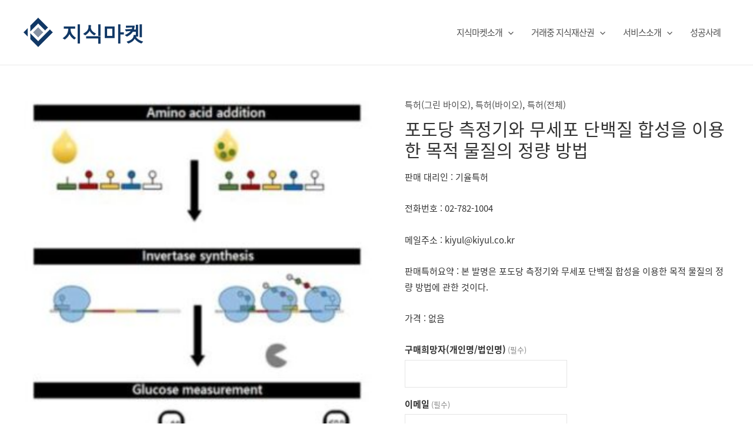

--- FILE ---
content_type: application/javascript
request_url: https://ipkorean.com/wp-content/plugins/product-video-gallery-slider-for-woocommerce/public/js/nickx.front.js?ver=1.4.2.7
body_size: 14763
content:
!function(i){"use strict";"function"==typeof define&&define.amd?define(["jquery"],i):"undefined"!=typeof exports?module.exports=i(require("jquery")):i(jQuery)}(function(i){"use strict";var e=window.nSlick||{};(e=function(){var e=0;return function(t,o){var s,n=this;n.defaults={accessibility:!0,adaptiveHeight:!1,appendArrows:i(t),appendDots:i(t),arrows:!0,asNavFor:null,prevArrow:'<button class="nslick-prev" aria-label="Previous" type="button">Previous</button>',nextArrow:'<button class="nslick-next" aria-label="Next" type="button">Next</button>',autoplay:!1,autoplaySpeed:3e3,centerMode:!1,centerPadding:"50px",cssEase:"ease",customPaging:function(e,t){return i('<button type="button" />').text(t+1)},dots:!1,dotsClass:"nslick-dots",draggable:!0,easing:"linear",edgeFriction:.35,fade:!1,focusOnSelect:!1,focusOnChange:!1,infinite:!0,initialSlide:0,lazyLoad:"ondemand",mobileFirst:!1,pauseOnHover:!0,pauseOnFocus:!0,pauseOnDotsHover:!1,respondTo:"window",responsive:null,rows:1,rtl:!1,slide:"",slidesPerRow:1,slidesToShow:1,slidesToScroll:1,speed:500,swipe:!0,swipeToSlide:!1,touchMove:!0,touchThreshold:5,useCSS:!0,useTransform:!0,variableWidth:!1,vertical:!1,verticalSwiping:!1,waitForAnimate:!0,zIndex:1e3},n.initials={animating:!1,dragging:!1,autoPlayTimer:null,currentDirection:0,currentLeft:null,currentSlide:0,direction:1,$dots:null,listWidth:null,listHeight:null,loadIndex:0,$nextArrow:null,$prevArrow:null,scrolling:!1,slideCount:null,slideWidth:null,$slideTrack:null,$slides:null,sliding:!1,slideOffset:0,swipeLeft:null,swiping:!1,$list:null,touchObject:{},transformsEnabled:!1,unnslicked:!1},i.extend(n,n.initials),n.activeBreakpoint=null,n.animType=null,n.animProp=null,n.breakpoints=[],n.breakpointSettings=[],n.cssTransitions=!1,n.focussed=!1,n.interrupted=!1,n.hidden="hidden",n.paused=!0,n.positionProp=null,n.respondTo=null,n.rowCount=1,n.shouldClick=!0,n.$slider=i(t),n.$slidesCache=null,n.transformType=null,n.transitionType=null,n.visibilityChange="visibilitychange",n.windowWidth=0,n.windowTimer=null,s=i(t).data("nslick")||{},n.options=i.extend({},n.defaults,o,s),n.currentSlide=n.options.initialSlide,n.originalSettings=n.options,void 0!==document.mozHidden?(n.hidden="mozHidden",n.visibilityChange="mozvisibilitychange"):void 0!==document.webkitHidden&&(n.hidden="webkitHidden",n.visibilityChange="webkitvisibilitychange"),n.autoPlay=i.proxy(n.autoPlay,n),n.autoPlayClear=i.proxy(n.autoPlayClear,n),n.autoPlayIterator=i.proxy(n.autoPlayIterator,n),n.changeSlide=i.proxy(n.changeSlide,n),n.clickHandler=i.proxy(n.clickHandler,n),n.selectHandler=i.proxy(n.selectHandler,n),n.setPosition=i.proxy(n.setPosition,n),n.swipeHandler=i.proxy(n.swipeHandler,n),n.dragHandler=i.proxy(n.dragHandler,n),n.keyHandler=i.proxy(n.keyHandler,n),n.instanceUid=e++,n.htmlExpr=/^(?:\s*(<[\w\W]+>)[^>]*)$/,n.registerBreakpoints(),n.init(!0)}}()).prototype.activateADA=function(){this.$slideTrack.find(".nslick-active").attr({"aria-hidden":"false"}).find("a, input, button, select").attr({tabindex:"0"})},e.prototype.addSlide=e.prototype.nslickAdd=function(e,t,o){var s=this;if("boolean"==typeof t)o=t,t=null;else if(t<0||t>=s.slideCount)return!1;s.unload(),"number"==typeof t?0===t&&0===s.$slides.length?i(e).appendTo(s.$slideTrack):o?i(e).insertBefore(s.$slides.eq(t)):i(e).insertAfter(s.$slides.eq(t)):!0===o?i(e).prependTo(s.$slideTrack):i(e).appendTo(s.$slideTrack),s.$slides=s.$slideTrack.children(this.options.slide),s.$slideTrack.children(this.options.slide).detach(),s.$slideTrack.append(s.$slides),s.$slides.each(function(e,t){i(t).attr("data-nslick-index",e)}),s.$slidesCache=s.$slides,s.reinit()},e.prototype.animateHeight=function(){var i=this;if(1===i.options.slidesToShow&&!0===i.options.adaptiveHeight&&!1===i.options.vertical){var e=i.$slides.eq(i.currentSlide).outerHeight(!0);i.$list.animate({height:e},i.options.speed)}},e.prototype.animateSlide=function(e,t){var o={},s=this;s.animateHeight(),!0===s.options.rtl&&!1===s.options.vertical&&(e=-e),!1===s.transformsEnabled?!1===s.options.vertical?s.$slideTrack.animate({left:e},s.options.speed,s.options.easing,t):s.$slideTrack.animate({top:e},s.options.speed,s.options.easing,t):!1===s.cssTransitions?(!0===s.options.rtl&&(s.currentLeft=-s.currentLeft),i({animStart:s.currentLeft}).animate({animStart:e},{duration:s.options.speed,easing:s.options.easing,step:function(i){i=Math.ceil(i),!1===s.options.vertical?(o[s.animType]="translate("+i+"px, 0px)",s.$slideTrack.css(o)):(o[s.animType]="translate(0px,"+i+"px)",s.$slideTrack.css(o))},complete:function(){t&&t.call()}})):(s.applyTransition(),e=Math.ceil(e),!1===s.options.vertical?o[s.animType]="translate3d("+e+"px, 0px, 0px)":o[s.animType]="translate3d(0px,"+e+"px, 0px)",s.$slideTrack.css(o),t&&setTimeout(function(){s.disableTransition(),t.call()},s.options.speed))},e.prototype.getNavTarget=function(){var e=this,t=e.options.asNavFor;return t&&null!==t&&(t=i(t).not(e.$slider)),t},e.prototype.asNavFor=function(e){var t=this.getNavTarget();null!==t&&"object"==typeof t&&t.each(function(){var t=i(this).nslick("getnSlick");t.unnslicked||t.slideHandler(e,!0)})},e.prototype.applyTransition=function(i){var e=this,t={};!1===e.options.fade?t[e.transitionType]=e.transformType+" "+e.options.speed+"ms "+e.options.cssEase:t[e.transitionType]="opacity "+e.options.speed+"ms "+e.options.cssEase,!1===e.options.fade?e.$slideTrack.css(t):e.$slides.eq(i).css(t)},e.prototype.autoPlay=function(){var i=this;i.autoPlayClear(),i.slideCount>i.options.slidesToShow&&(i.autoPlayTimer=setInterval(i.autoPlayIterator,i.options.autoplaySpeed))},e.prototype.autoPlayClear=function(){var i=this;i.autoPlayTimer&&clearInterval(i.autoPlayTimer)},e.prototype.autoPlayIterator=function(){var i=this,e=i.currentSlide+i.options.slidesToScroll;i.paused||i.interrupted||i.focussed||(!1===i.options.infinite&&(1===i.direction&&i.currentSlide+1===i.slideCount-1?i.direction=0:0===i.direction&&(e=i.currentSlide-i.options.slidesToScroll,i.currentSlide-1==0&&(i.direction=1))),i.slideHandler(e))},e.prototype.buildArrows=function(){var e=this;!0===e.options.arrows&&(e.$prevArrow=i(e.options.prevArrow).addClass("nslick-arrow"),e.$nextArrow=i(e.options.nextArrow).addClass("nslick-arrow"),e.slideCount>e.options.slidesToShow?(e.$prevArrow.removeClass("nslick-hidden").removeAttr("aria-hidden tabindex"),e.$nextArrow.removeClass("nslick-hidden").removeAttr("aria-hidden tabindex"),e.htmlExpr.test(e.options.prevArrow)&&e.$prevArrow.prependTo(e.options.appendArrows),e.htmlExpr.test(e.options.nextArrow)&&e.$nextArrow.appendTo(e.options.appendArrows),!0!==e.options.infinite&&e.$prevArrow.addClass("nslick-disabled").attr("aria-disabled","true")):e.$prevArrow.add(e.$nextArrow).addClass("nslick-hidden").attr({"aria-disabled":"true",tabindex:"-1"}))},e.prototype.buildDots=function(){var e,t,o=this;if(!0===o.options.dots){for(o.$slider.addClass("nslick-dotted"),t=i("<ul />").addClass(o.options.dotsClass),e=0;e<=o.getDotCount();e+=1)t.append(i("<li />").append(o.options.customPaging.call(this,o,e)));o.$dots=t.appendTo(o.options.appendDots),o.$dots.find("li").first().addClass("nslick-active")}},e.prototype.buildOut=function(){var e=this;e.$slides=e.$slider.children(e.options.slide+":not(.nslick-cloned)").addClass("nslick-slide"),e.slideCount=e.$slides.length,e.$slides.each(function(e,t){i(t).attr("data-nslick-index",e).data("originalStyling",i(t).attr("style")||"")}),e.$slider.addClass("nslick-slider"),e.$slideTrack=0===e.slideCount?i('<div class="nslick-track"/>').appendTo(e.$slider):e.$slides.wrapAll('<div class="nslick-track"/>').parent(),e.$list=e.$slideTrack.wrap('<div class="nslick-list"/>').parent(),e.$slideTrack.css("opacity",0),!0!==e.options.centerMode&&!0!==e.options.swipeToSlide||(e.options.slidesToScroll=1),i("img[data-lazy]",e.$slider).not("[src]").addClass("nslick-loading"),e.setupInfinite(),e.buildArrows(),e.buildDots(),e.updateDots(),e.setSlideClasses("number"==typeof e.currentSlide?e.currentSlide:0),!0===e.options.draggable&&e.$list.addClass("draggable")},e.prototype.buildRows=function(){var i,e,t,o,s,n,r,l=this;if(o=document.createDocumentFragment(),n=l.$slider.children(),l.options.rows>1){for(r=l.options.slidesPerRow*l.options.rows,s=Math.ceil(n.length/r),i=0;i<s;i++){var d=document.createElement("div");for(e=0;e<l.options.rows;e++){var a=document.createElement("div");for(t=0;t<l.options.slidesPerRow;t++){var c=i*r+(e*l.options.slidesPerRow+t);n.get(c)&&a.appendChild(n.get(c))}d.appendChild(a)}o.appendChild(d)}l.$slider.empty().append(o),l.$slider.children().children().children().css({width:100/l.options.slidesPerRow+"%",display:"inline-block"})}},e.prototype.checkResponsive=function(e,t){var o,s,n,r=this,l=!1,d=r.$slider.width(),a=window.innerWidth||i(window).width();if("window"===r.respondTo?n=a:"slider"===r.respondTo?n=d:"min"===r.respondTo&&(n=Math.min(a,d)),r.options.responsive&&r.options.responsive.length&&null!==r.options.responsive){s=null;for(o in r.breakpoints)r.breakpoints.hasOwnProperty(o)&&(!1===r.originalSettings.mobileFirst?n<r.breakpoints[o]&&(s=r.breakpoints[o]):n>r.breakpoints[o]&&(s=r.breakpoints[o]));null!==s?null!==r.activeBreakpoint?(s!==r.activeBreakpoint||t)&&(r.activeBreakpoint=s,"unnslick"===r.breakpointSettings[s]?r.unnslick(s):(r.options=i.extend({},r.originalSettings,r.breakpointSettings[s]),!0===e&&(r.currentSlide=r.options.initialSlide),r.refresh(e)),l=s):(r.activeBreakpoint=s,"unnslick"===r.breakpointSettings[s]?r.unnslick(s):(r.options=i.extend({},r.originalSettings,r.breakpointSettings[s]),!0===e&&(r.currentSlide=r.options.initialSlide),r.refresh(e)),l=s):null!==r.activeBreakpoint&&(r.activeBreakpoint=null,r.options=r.originalSettings,!0===e&&(r.currentSlide=r.options.initialSlide),r.refresh(e),l=s),e||!1===l||r.$slider.trigger("breakpoint",[r,l])}},e.prototype.changeSlide=function(e,t){var o,s,n,r=this,l=i(e.currentTarget);switch(l.is("a")&&e.preventDefault(),l.is("li")||(l=l.closest("li")),n=r.slideCount%r.options.slidesToScroll!=0,o=n?0:(r.slideCount-r.currentSlide)%r.options.slidesToScroll,e.data.message){case"previous":s=0===o?r.options.slidesToScroll:r.options.slidesToShow-o,r.slideCount>r.options.slidesToShow&&r.slideHandler(r.currentSlide-s,!1,t);break;case"next":s=0===o?r.options.slidesToScroll:o,r.slideCount>r.options.slidesToShow&&r.slideHandler(r.currentSlide+s,!1,t);break;case"index":var d=0===e.data.index?0:e.data.index||l.index()*r.options.slidesToScroll;r.slideHandler(r.checkNavigable(d),!1,t),l.children().trigger("focus");break;default:return}},e.prototype.checkNavigable=function(i){var e,t;if(e=this.getNavigableIndexes(),t=0,i>e[e.length-1])i=e[e.length-1];else for(var o in e){if(i<e[o]){i=t;break}t=e[o]}return i},e.prototype.cleanUpEvents=function(){var e=this;e.options.dots&&null!==e.$dots&&(i("li",e.$dots).off("click.nslick",e.changeSlide).off("mouseenter.nslick",i.proxy(e.interrupt,e,!0)).off("mouseleave.nslick",i.proxy(e.interrupt,e,!1)),!0===e.options.accessibility&&e.$dots.off("keydown.nslick",e.keyHandler)),e.$slider.off("focus.nslick blur.nslick"),!0===e.options.arrows&&e.slideCount>e.options.slidesToShow&&(e.$prevArrow&&e.$prevArrow.off("click.nslick",e.changeSlide),e.$nextArrow&&e.$nextArrow.off("click.nslick",e.changeSlide),!0===e.options.accessibility&&(e.$prevArrow&&e.$prevArrow.off("keydown.nslick",e.keyHandler),e.$nextArrow&&e.$nextArrow.off("keydown.nslick",e.keyHandler))),e.$list.off("touchstart.nslick mousedown.nslick",e.swipeHandler),e.$list.off("touchmove.nslick mousemove.nslick",e.swipeHandler),e.$list.off("touchend.nslick mouseup.nslick",e.swipeHandler),e.$list.off("touchcancel.nslick mouseleave.nslick",e.swipeHandler),e.$list.off("click.nslick",e.clickHandler),i(document).off(e.visibilityChange,e.visibility),e.cleanUpSlideEvents(),!0===e.options.accessibility&&e.$list.off("keydown.nslick",e.keyHandler),!0===e.options.focusOnSelect&&i(e.$slideTrack).children().off("click.nslick",e.selectHandler),i(window).off("orientationchange.nslick.nslick-"+e.instanceUid,e.orientationChange),i(window).off("resize.nslick.nslick-"+e.instanceUid,e.resize),i("[draggable!=true]",e.$slideTrack).off("dragstart",e.preventDefault),i(window).off("load.nslick.nslick-"+e.instanceUid,e.setPosition)},e.prototype.cleanUpSlideEvents=function(){var e=this;e.$list.off("mouseenter.nslick",i.proxy(e.interrupt,e,!0)),e.$list.off("mouseleave.nslick",i.proxy(e.interrupt,e,!1))},e.prototype.cleanUpRows=function(){var i,e=this;e.options.rows>1&&((i=e.$slides.children().children()).removeAttr("style"),e.$slider.empty().append(i))},e.prototype.clickHandler=function(i){!1===this.shouldClick&&(i.stopImmediatePropagation(),i.stopPropagation(),i.preventDefault())},e.prototype.destroy=function(e){var t=this;t.autoPlayClear(),t.touchObject={},t.cleanUpEvents(),i(".nslick-cloned",t.$slider).detach(),t.$dots&&t.$dots.remove(),t.$prevArrow&&t.$prevArrow.length&&(t.$prevArrow.removeClass("nslick-disabled nslick-arrow nslick-hidden").removeAttr("aria-hidden aria-disabled tabindex").css("display",""),t.htmlExpr.test(t.options.prevArrow)&&t.$prevArrow.remove()),t.$nextArrow&&t.$nextArrow.length&&(t.$nextArrow.removeClass("nslick-disabled nslick-arrow nslick-hidden").removeAttr("aria-hidden aria-disabled tabindex").css("display",""),t.htmlExpr.test(t.options.nextArrow)&&t.$nextArrow.remove()),t.$slides&&(t.$slides.removeClass("nslick-slide nslick-active nslick-center nslick-visible nslick-current").removeAttr("aria-hidden").removeAttr("data-nslick-index").each(function(){i(this).attr("style",i(this).data("originalStyling"))}),t.$slideTrack.children(this.options.slide).detach(),t.$slideTrack.detach(),t.$list.detach(),t.$slider.append(t.$slides)),t.cleanUpRows(),t.$slider.removeClass("nslick-slider"),t.$slider.removeClass("nslick-initialized"),t.$slider.removeClass("nslick-dotted"),t.unnslicked=!0,e||t.$slider.trigger("destroy",[t])},e.prototype.disableTransition=function(i){var e=this,t={};t[e.transitionType]="",!1===e.options.fade?e.$slideTrack.css(t):e.$slides.eq(i).css(t)},e.prototype.fadeSlide=function(i,e){var t=this;!1===t.cssTransitions?(t.$slides.eq(i).css({zIndex:t.options.zIndex}),t.$slides.eq(i).animate({opacity:1},t.options.speed,t.options.easing,e)):(t.applyTransition(i),t.$slides.eq(i).css({opacity:1,zIndex:t.options.zIndex}),e&&setTimeout(function(){t.disableTransition(i),e.call()},t.options.speed))},e.prototype.fadeSlideOut=function(i){var e=this;!1===e.cssTransitions?e.$slides.eq(i).animate({opacity:0,zIndex:e.options.zIndex-2},e.options.speed,e.options.easing):(e.applyTransition(i),e.$slides.eq(i).css({opacity:0,zIndex:e.options.zIndex-2}))},e.prototype.filterSlides=e.prototype.nslickFilter=function(i){var e=this;null!==i&&(e.$slidesCache=e.$slides,e.unload(),e.$slideTrack.children(this.options.slide).detach(),e.$slidesCache.filter(i).appendTo(e.$slideTrack),e.reinit())},e.prototype.focusHandler=function(){var e=this;e.$slider.off("focus.nslick blur.nslick").on("focus.nslick blur.nslick","*",function(t){t.stopImmediatePropagation();var o=i(this);setTimeout(function(){e.options.pauseOnFocus&&(e.focussed=o.is(":focus"),e.autoPlay())},0)})},e.prototype.getCurrent=e.prototype.nslickCurrentSlide=function(){return this.currentSlide},e.prototype.getDotCount=function(){var i=this,e=0,t=0,o=0;if(!0===i.options.infinite)if(i.slideCount<=i.options.slidesToShow)++o;else for(;e<i.slideCount;)++o,e=t+i.options.slidesToScroll,t+=i.options.slidesToScroll<=i.options.slidesToShow?i.options.slidesToScroll:i.options.slidesToShow;else if(!0===i.options.centerMode)o=i.slideCount;else if(i.options.asNavFor)for(;e<i.slideCount;)++o,e=t+i.options.slidesToScroll,t+=i.options.slidesToScroll<=i.options.slidesToShow?i.options.slidesToScroll:i.options.slidesToShow;else o=1+Math.ceil((i.slideCount-i.options.slidesToShow)/i.options.slidesToScroll);return o-1},e.prototype.getLeft=function(i){var e,t,o,s,n=this,r=0;return n.slideOffset=0,t=n.$slides.first().outerHeight(!0),!0===n.options.infinite?(n.slideCount>n.options.slidesToShow&&(n.slideOffset=n.slideWidth*n.options.slidesToShow*-1,s=-1,!0===n.options.vertical&&!0===n.options.centerMode&&(2===n.options.slidesToShow?s=-1.5:1===n.options.slidesToShow&&(s=-2)),r=t*n.options.slidesToShow*s),n.slideCount%n.options.slidesToScroll!=0&&i+n.options.slidesToScroll>n.slideCount&&n.slideCount>n.options.slidesToShow&&(i>n.slideCount?(n.slideOffset=(n.options.slidesToShow-(i-n.slideCount))*n.slideWidth*-1,r=(n.options.slidesToShow-(i-n.slideCount))*t*-1):(n.slideOffset=n.slideCount%n.options.slidesToScroll*n.slideWidth*-1,r=n.slideCount%n.options.slidesToScroll*t*-1))):i+n.options.slidesToShow>n.slideCount&&(n.slideOffset=(i+n.options.slidesToShow-n.slideCount)*n.slideWidth,r=(i+n.options.slidesToShow-n.slideCount)*t),n.slideCount<=n.options.slidesToShow&&(n.slideOffset=0,r=0),!0===n.options.centerMode&&n.slideCount<=n.options.slidesToShow?n.slideOffset=n.slideWidth*Math.floor(n.options.slidesToShow)/2-n.slideWidth*n.slideCount/2:!0===n.options.centerMode&&!0===n.options.infinite?n.slideOffset+=n.slideWidth*Math.floor(n.options.slidesToShow/2)-n.slideWidth:!0===n.options.centerMode&&(n.slideOffset=0,n.slideOffset+=n.slideWidth*Math.floor(n.options.slidesToShow/2)),e=!1===n.options.vertical?i*n.slideWidth*-1+n.slideOffset:i*t*-1+r,!0===n.options.variableWidth&&(o=n.slideCount<=n.options.slidesToShow||!1===n.options.infinite?n.$slideTrack.children(".nslick-slide").eq(i):n.$slideTrack.children(".nslick-slide").eq(i+n.options.slidesToShow),e=!0===n.options.rtl?o[0]?-1*(n.$slideTrack.width()-o[0].offsetLeft-o.width()):0:o[0]?-1*o[0].offsetLeft:0,!0===n.options.centerMode&&(o=n.slideCount<=n.options.slidesToShow||!1===n.options.infinite?n.$slideTrack.children(".nslick-slide").eq(i):n.$slideTrack.children(".nslick-slide").eq(i+n.options.slidesToShow+1),e=!0===n.options.rtl?o[0]?-1*(n.$slideTrack.width()-o[0].offsetLeft-o.width()):0:o[0]?-1*o[0].offsetLeft:0,e+=(n.$list.width()-o.outerWidth())/2)),e},e.prototype.getOption=e.prototype.nslickGetOption=function(i){return this.options[i]},e.prototype.getNavigableIndexes=function(){var i,e=this,t=0,o=0,s=[];for(!1===e.options.infinite?i=e.slideCount:(t=-1*e.options.slidesToScroll,o=-1*e.options.slidesToScroll,i=2*e.slideCount);t<i;)s.push(t),t=o+e.options.slidesToScroll,o+=e.options.slidesToScroll<=e.options.slidesToShow?e.options.slidesToScroll:e.options.slidesToShow;return s},e.prototype.getnSlick=function(){return this},e.prototype.getSlideCount=function(){var e,t,o=this;return t=!0===o.options.centerMode?o.slideWidth*Math.floor(o.options.slidesToShow/2):0,!0===o.options.swipeToSlide?(o.$slideTrack.find(".nslick-slide").each(function(s,n){if(n.offsetLeft-t+i(n).outerWidth()/2>-1*o.swipeLeft)return e=n,!1}),Math.abs(i(e).attr("data-nslick-index")-o.currentSlide)||1):o.options.slidesToScroll},e.prototype.goTo=e.prototype.nslickGoTo=function(i,e){this.changeSlide({data:{message:"index",index:parseInt(i)}},e)},e.prototype.init=function(e){var t=this;i(t.$slider).hasClass("nslick-initialized")||(i(t.$slider).addClass("nslick-initialized"),t.buildRows(),t.buildOut(),t.setProps(),t.startLoad(),t.loadSlider(),t.initializeEvents(),t.updateArrows(),t.updateDots(),t.checkResponsive(!0),t.focusHandler()),e&&t.$slider.trigger("init",[t]),!0===t.options.accessibility&&t.initADA(),t.options.autoplay&&(t.paused=!1,t.autoPlay())},e.prototype.initADA=function(){var e=this,t=Math.ceil(e.slideCount/e.options.slidesToShow),o=e.getNavigableIndexes().filter(function(i){return i>=0&&i<e.slideCount});e.$slides.add(e.$slideTrack.find(".nslick-cloned")).attr({"aria-hidden":"true",tabindex:"-1"}).find("a, input, button, select").attr({tabindex:"-1"}),null!==e.$dots&&(e.$slides.not(e.$slideTrack.find(".nslick-cloned")).each(function(t){var s=o.indexOf(t);i(this).attr({role:"tabpanel",id:"nslick-slide"+e.instanceUid+t,tabindex:-1}),-1!==s&&i(this).attr({"aria-describedby":"nslick-slide-control"+e.instanceUid+s})}),e.$dots.attr("role","tablist").find("li").each(function(s){var n=o[s];i(this).attr({role:"presentation"}),i(this).find("button").first().attr({role:"tab",id:"nslick-slide-control"+e.instanceUid+s,"aria-controls":"nslick-slide"+e.instanceUid+n,"aria-label":s+1+" of "+t,"aria-selected":null,tabindex:"-1"})}).eq(e.currentSlide).find("button").attr({"aria-selected":"true",tabindex:"0"}).end());for(var s=e.currentSlide,n=s+e.options.slidesToShow;s<n;s++)e.$slides.eq(s).attr("tabindex",0);e.activateADA()},e.prototype.initArrowEvents=function(){var i=this;!0===i.options.arrows&&i.slideCount>i.options.slidesToShow&&(i.$prevArrow.off("click.nslick").on("click.nslick",{message:"previous"},i.changeSlide),i.$nextArrow.off("click.nslick").on("click.nslick",{message:"next"},i.changeSlide),!0===i.options.accessibility&&(i.$prevArrow.on("keydown.nslick",i.keyHandler),i.$nextArrow.on("keydown.nslick",i.keyHandler)))},e.prototype.initDotEvents=function(){var e=this;!0===e.options.dots&&(i("li",e.$dots).on("click.nslick",{message:"index"},e.changeSlide),!0===e.options.accessibility&&e.$dots.on("keydown.nslick",e.keyHandler)),!0===e.options.dots&&!0===e.options.pauseOnDotsHover&&i("li",e.$dots).on("mouseenter.nslick",i.proxy(e.interrupt,e,!0)).on("mouseleave.nslick",i.proxy(e.interrupt,e,!1))},e.prototype.initSlideEvents=function(){var e=this;e.options.pauseOnHover&&(e.$list.on("mouseenter.nslick",i.proxy(e.interrupt,e,!0)),e.$list.on("mouseleave.nslick",i.proxy(e.interrupt,e,!1)))},e.prototype.initializeEvents=function(){var e=this;e.initArrowEvents(),e.initDotEvents(),e.initSlideEvents(),e.$list.on("touchstart.nslick mousedown.nslick",{action:"start"},e.swipeHandler),e.$list.on("touchmove.nslick mousemove.nslick",{action:"move"},e.swipeHandler),e.$list.on("touchend.nslick mouseup.nslick",{action:"end"},e.swipeHandler),e.$list.on("touchcancel.nslick mouseleave.nslick",{action:"end"},e.swipeHandler),e.$list.on("click.nslick",e.clickHandler),i(document).on(e.visibilityChange,i.proxy(e.visibility,e)),!0===e.options.accessibility&&e.$list.on("keydown.nslick",e.keyHandler),!0===e.options.focusOnSelect&&i(e.$slideTrack).children().on("click.nslick",e.selectHandler),i(window).on("orientationchange.nslick.nslick-"+e.instanceUid,i.proxy(e.orientationChange,e)),i(window).on("resize.nslick.nslick-"+e.instanceUid,i.proxy(e.resize,e)),i("[draggable!=true]",e.$slideTrack).on("dragstart",e.preventDefault),i(window).on("load.nslick.nslick-"+e.instanceUid,e.setPosition),i(e.setPosition)},e.prototype.initUI=function(){var i=this;!0===i.options.arrows&&i.slideCount>i.options.slidesToShow&&(i.$prevArrow.show(),i.$nextArrow.show()),!0===i.options.dots&&i.slideCount>i.options.slidesToShow&&i.$dots.show()},e.prototype.keyHandler=function(i){var e=this;i.target.tagName.match("TEXTAREA|INPUT|SELECT")||(37===i.keyCode&&!0===e.options.accessibility?e.changeSlide({data:{message:!0===e.options.rtl?"next":"previous"}}):39===i.keyCode&&!0===e.options.accessibility&&e.changeSlide({data:{message:!0===e.options.rtl?"previous":"next"}}))},e.prototype.lazyLoad=function(){function e(e){i("img[data-lazy]",e).each(function(){var e=i(this),t=i(this).attr("data-lazy"),o=i(this).attr("data-srcset"),s=i(this).attr("data-sizes")||n.$slider.attr("data-sizes"),r=document.createElement("img");r.onload=function(){e.animate({opacity:0},100,function(){o&&(e.attr("srcset",o),s&&e.attr("sizes",s)),e.attr("src",t).animate({opacity:1},200,function(){e.removeAttr("data-lazy data-srcset data-sizes").removeClass("nslick-loading")}),n.$slider.trigger("lazyLoaded",[n,e,t])})},r.onerror=function(){e.removeAttr("data-lazy").removeClass("nslick-loading").addClass("nslick-lazyload-error"),n.$slider.trigger("lazyLoadError",[n,e,t])},r.src=t})}var t,o,s,n=this;if(!0===n.options.centerMode?!0===n.options.infinite?s=(o=n.currentSlide+(n.options.slidesToShow/2+1))+n.options.slidesToShow+2:(o=Math.max(0,n.currentSlide-(n.options.slidesToShow/2+1)),s=n.options.slidesToShow/2+1+2+n.currentSlide):(o=n.options.infinite?n.options.slidesToShow+n.currentSlide:n.currentSlide,s=Math.ceil(o+n.options.slidesToShow),!0===n.options.fade&&(o>0&&o--,s<=n.slideCount&&s++)),t=n.$slider.find(".nslick-slide").slice(o,s),"anticipated"===n.options.lazyLoad)for(var r=o-1,l=s,d=n.$slider.find(".nslick-slide"),a=0;a<n.options.slidesToScroll;a++)r<0&&(r=n.slideCount-1),t=(t=t.add(d.eq(r))).add(d.eq(l)),r--,l++;e(t),n.slideCount<=n.options.slidesToShow?e(n.$slider.find(".nslick-slide")):n.currentSlide>=n.slideCount-n.options.slidesToShow?e(n.$slider.find(".nslick-cloned").slice(0,n.options.slidesToShow)):0===n.currentSlide&&e(n.$slider.find(".nslick-cloned").slice(-1*n.options.slidesToShow))},e.prototype.loadSlider=function(){var i=this;i.setPosition(),i.$slideTrack.css({opacity:1}),i.$slider.removeClass("nslick-loading"),i.initUI(),"progressive"===i.options.lazyLoad&&i.progressiveLazyLoad()},e.prototype.next=e.prototype.nslickNext=function(){this.changeSlide({data:{message:"next"}})},e.prototype.orientationChange=function(){var i=this;i.checkResponsive(),i.setPosition()},e.prototype.pause=e.prototype.nslickPause=function(){var i=this;i.autoPlayClear(),i.paused=!0},e.prototype.play=e.prototype.nslickPlay=function(){var i=this;i.autoPlay(),i.options.autoplay=!0,i.paused=!1,i.focussed=!1,i.interrupted=!1},e.prototype.postSlide=function(e){var t=this;t.unnslicked||(t.$slider.trigger("afterChange",[t,e]),t.animating=!1,t.slideCount>t.options.slidesToShow&&t.setPosition(),t.swipeLeft=null,t.options.autoplay&&t.autoPlay(),!0===t.options.accessibility&&(t.initADA(),t.options.focusOnChange&&i(t.$slides.get(t.currentSlide)).attr("tabindex",0).focus()))},e.prototype.prev=e.prototype.nslickPrev=function(){this.changeSlide({data:{message:"previous"}})},e.prototype.preventDefault=function(i){i.preventDefault()},e.prototype.progressiveLazyLoad=function(e){e=e||1;var t,o,s,n,r,l=this,d=i("img[data-lazy]",l.$slider);d.length?(t=d.first(),o=t.attr("data-lazy"),s=t.attr("data-srcset"),n=t.attr("data-sizes")||l.$slider.attr("data-sizes"),(r=document.createElement("img")).onload=function(){s&&(t.attr("srcset",s),n&&t.attr("sizes",n)),t.attr("src",o).removeAttr("data-lazy data-srcset data-sizes").removeClass("nslick-loading"),!0===l.options.adaptiveHeight&&l.setPosition(),l.$slider.trigger("lazyLoaded",[l,t,o]),l.progressiveLazyLoad()},r.onerror=function(){e<3?setTimeout(function(){l.progressiveLazyLoad(e+1)},500):(t.removeAttr("data-lazy").removeClass("nslick-loading").addClass("nslick-lazyload-error"),l.$slider.trigger("lazyLoadError",[l,t,o]),l.progressiveLazyLoad())},r.src=o):l.$slider.trigger("allImagesLoaded",[l])},e.prototype.refresh=function(e){var t,o,s=this;o=s.slideCount-s.options.slidesToShow,!s.options.infinite&&s.currentSlide>o&&(s.currentSlide=o),s.slideCount<=s.options.slidesToShow&&(s.currentSlide=0),t=s.currentSlide,s.destroy(!0),i.extend(s,s.initials,{currentSlide:t}),s.init(),e||s.changeSlide({data:{message:"index",index:t}},!1)},e.prototype.registerBreakpoints=function(){var e,t,o,s=this,n=s.options.responsive||null;if("array"===i.type(n)&&n.length){s.respondTo=s.options.respondTo||"window";for(e in n)if(o=s.breakpoints.length-1,n.hasOwnProperty(e)){for(t=n[e].breakpoint;o>=0;)s.breakpoints[o]&&s.breakpoints[o]===t&&s.breakpoints.splice(o,1),o--;s.breakpoints.push(t),s.breakpointSettings[t]=n[e].settings}s.breakpoints.sort(function(i,e){return s.options.mobileFirst?i-e:e-i})}},e.prototype.reinit=function(){var e=this;e.$slides=e.$slideTrack.children(e.options.slide).addClass("nslick-slide"),e.slideCount=e.$slides.length,e.currentSlide>=e.slideCount&&0!==e.currentSlide&&(e.currentSlide=e.currentSlide-e.options.slidesToScroll),e.slideCount<=e.options.slidesToShow&&(e.currentSlide=0),e.registerBreakpoints(),e.setProps(),e.setupInfinite(),e.buildArrows(),e.updateArrows(),e.initArrowEvents(),e.buildDots(),e.updateDots(),e.initDotEvents(),e.cleanUpSlideEvents(),e.initSlideEvents(),e.checkResponsive(!1,!0),!0===e.options.focusOnSelect&&i(e.$slideTrack).children().on("click.nslick",e.selectHandler),e.setSlideClasses("number"==typeof e.currentSlide?e.currentSlide:0),e.setPosition(),e.focusHandler(),e.paused=!e.options.autoplay,e.autoPlay(),e.$slider.trigger("reInit",[e])},e.prototype.resize=function(){var e=this;i(window).width()!==e.windowWidth&&(clearTimeout(e.windowDelay),e.windowDelay=window.setTimeout(function(){e.windowWidth=i(window).width(),e.checkResponsive(),e.unnslicked||e.setPosition()},50))},e.prototype.removeSlide=e.prototype.nslickRemove=function(i,e,t){var o=this;if(i="boolean"==typeof i?!0===(e=i)?0:o.slideCount-1:!0===e?--i:i,o.slideCount<1||i<0||i>o.slideCount-1)return!1;o.unload(),!0===t?o.$slideTrack.children().remove():o.$slideTrack.children(this.options.slide).eq(i).remove(),o.$slides=o.$slideTrack.children(this.options.slide),o.$slideTrack.children(this.options.slide).detach(),o.$slideTrack.append(o.$slides),o.$slidesCache=o.$slides,o.reinit()},e.prototype.setCSS=function(i){var e,t,o=this,s={};!0===o.options.rtl&&(i=-i),e="left"==o.positionProp?Math.ceil(i)+"px":"0px",t="top"==o.positionProp?Math.ceil(i)+"px":"0px",s[o.positionProp]=i,!1===o.transformsEnabled?o.$slideTrack.css(s):(s={},!1===o.cssTransitions?(s[o.animType]="translate("+e+", "+t+")",o.$slideTrack.css(s)):(s[o.animType]="translate3d("+e+", "+t+", 0px)",o.$slideTrack.css(s)))},e.prototype.setDimensions=function(){var i=this;!1===i.options.vertical?!0===i.options.centerMode&&i.$list.css({padding:"0px "+i.options.centerPadding}):(i.$list.height(i.$slides.first().outerHeight(!0)*i.options.slidesToShow),!0===i.options.centerMode&&i.$list.css({padding:i.options.centerPadding+" 0px"})),i.listWidth=i.$list.width(),i.listHeight=i.$list.height(),!1===i.options.vertical&&!1===i.options.variableWidth?(i.slideWidth=Math.ceil(i.listWidth/i.options.slidesToShow),i.$slideTrack.width(Math.ceil(i.slideWidth*i.$slideTrack.children(".nslick-slide").length))):!0===i.options.variableWidth?i.$slideTrack.width(5e3*i.slideCount):(i.slideWidth=Math.ceil(i.listWidth),i.$slideTrack.height(Math.ceil(i.$slides.first().outerHeight(!0)*i.$slideTrack.children(".nslick-slide").length)));var e=i.$slides.first().outerWidth(!0)-i.$slides.first().width();!1===i.options.variableWidth&&i.$slideTrack.children(".nslick-slide").width(i.slideWidth-e)},e.prototype.setFade=function(){var e,t=this;t.$slides.each(function(o,s){e=t.slideWidth*o*-1,!0===t.options.rtl?i(s).css({position:"relative",right:e,top:0,zIndex:t.options.zIndex-2,opacity:0}):i(s).css({position:"relative",left:e,top:0,zIndex:t.options.zIndex-2,opacity:0})}),t.$slides.eq(t.currentSlide).css({zIndex:t.options.zIndex-1,opacity:1})},e.prototype.setHeight=function(){var i=this;if(1===i.options.slidesToShow&&!0===i.options.adaptiveHeight&&!1===i.options.vertical){var e=i.$slides.eq(i.currentSlide).outerHeight(!0);i.$list.css("height",e)}},e.prototype.setOption=e.prototype.nslickSetOption=function(){var e,t,o,s,n,r=this,l=!1;if("object"===i.type(arguments[0])?(o=arguments[0],l=arguments[1],n="multiple"):"string"===i.type(arguments[0])&&(o=arguments[0],s=arguments[1],l=arguments[2],"responsive"===arguments[0]&&"array"===i.type(arguments[1])?n="responsive":void 0!==arguments[1]&&(n="single")),"single"===n)r.options[o]=s;else if("multiple"===n)i.each(o,function(i,e){r.options[i]=e});else if("responsive"===n)for(t in s)if("array"!==i.type(r.options.responsive))r.options.responsive=[s[t]];else{for(e=r.options.responsive.length-1;e>=0;)r.options.responsive[e].breakpoint===s[t].breakpoint&&r.options.responsive.splice(e,1),e--;r.options.responsive.push(s[t])}l&&(r.unload(),r.reinit())},e.prototype.setPosition=function(){var i=this;i.setDimensions(),i.setHeight(),!1===i.options.fade?i.setCSS(i.getLeft(i.currentSlide)):i.setFade(),i.$slider.trigger("setPosition",[i])},e.prototype.setProps=function(){var i=this,e=document.body.style;i.positionProp=!0===i.options.vertical?"top":"left","top"===i.positionProp?i.$slider.addClass("nslick-vertical"):i.$slider.removeClass("nslick-vertical"),void 0===e.WebkitTransition&&void 0===e.MozTransition&&void 0===e.msTransition||!0===i.options.useCSS&&(i.cssTransitions=!0),i.options.fade&&("number"==typeof i.options.zIndex?i.options.zIndex<3&&(i.options.zIndex=3):i.options.zIndex=i.defaults.zIndex),void 0!==e.OTransform&&(i.animType="OTransform",i.transformType="-o-transform",i.transitionType="OTransition",void 0===e.perspectiveProperty&&void 0===e.webkitPerspective&&(i.animType=!1)),void 0!==e.MozTransform&&(i.animType="MozTransform",i.transformType="-moz-transform",i.transitionType="MozTransition",void 0===e.perspectiveProperty&&void 0===e.MozPerspective&&(i.animType=!1)),void 0!==e.webkitTransform&&(i.animType="webkitTransform",i.transformType="-webkit-transform",i.transitionType="webkitTransition",void 0===e.perspectiveProperty&&void 0===e.webkitPerspective&&(i.animType=!1)),void 0!==e.msTransform&&(i.animType="msTransform",i.transformType="-ms-transform",i.transitionType="msTransition",void 0===e.msTransform&&(i.animType=!1)),void 0!==e.transform&&!1!==i.animType&&(i.animType="transform",i.transformType="transform",i.transitionType="transition"),i.transformsEnabled=i.options.useTransform&&null!==i.animType&&!1!==i.animType},e.prototype.setSlideClasses=function(i){var e,t,o,s,n=this;if(t=n.$slider.find(".nslick-slide").removeClass("nslick-active nslick-center nslick-current").attr("aria-hidden","true"),n.$slides.eq(i).addClass("nslick-current"),!0===n.options.centerMode){var r=n.options.slidesToShow%2==0?1:0;e=Math.floor(n.options.slidesToShow/2),!0===n.options.infinite&&(i>=e&&i<=n.slideCount-1-e?n.$slides.slice(i-e+r,i+e+1).addClass("nslick-active").attr("aria-hidden","false"):(o=n.options.slidesToShow+i,t.slice(o-e+1+r,o+e+2).addClass("nslick-active").attr("aria-hidden","false")),0===i?t.eq(t.length-1-n.options.slidesToShow).addClass("nslick-center"):i===n.slideCount-1&&t.eq(n.options.slidesToShow).addClass("nslick-center")),n.$slides.eq(i).addClass("nslick-center")}else i>=0&&i<=n.slideCount-n.options.slidesToShow?n.$slides.slice(i,i+n.options.slidesToShow).addClass("nslick-active").attr("aria-hidden","false"):t.length<=n.options.slidesToShow?t.addClass("nslick-active").attr("aria-hidden","false"):(s=n.slideCount%n.options.slidesToShow,o=!0===n.options.infinite?n.options.slidesToShow+i:i,n.options.slidesToShow==n.options.slidesToScroll&&n.slideCount-i<n.options.slidesToShow?t.slice(o-(n.options.slidesToShow-s),o+s).addClass("nslick-active").attr("aria-hidden","false"):t.slice(o,o+n.options.slidesToShow).addClass("nslick-active").attr("aria-hidden","false"));"ondemand"!==n.options.lazyLoad&&"anticipated"!==n.options.lazyLoad||n.lazyLoad()},e.prototype.setupInfinite=function(){var e,t,o,s=this;if(!0===s.options.fade&&(s.options.centerMode=!1),!0===s.options.infinite&&!1===s.options.fade&&(t=null,s.slideCount>s.options.slidesToShow)){for(o=!0===s.options.centerMode?s.options.slidesToShow+1:s.options.slidesToShow,e=s.slideCount;e>s.slideCount-o;e-=1)t=e-1,i(s.$slides[t]).clone(!0).attr("id","").attr("data-nslick-index",t-s.slideCount).prependTo(s.$slideTrack).addClass("nslick-cloned");for(e=0;e<o+s.slideCount;e+=1)t=e,i(s.$slides[t]).clone(!0).attr("id","").attr("data-nslick-index",t+s.slideCount).appendTo(s.$slideTrack).addClass("nslick-cloned");s.$slideTrack.find(".nslick-cloned").find("[id]").each(function(){i(this).attr("id","")})}},e.prototype.interrupt=function(i){var e=this;i||e.autoPlay(),e.interrupted=i},e.prototype.selectHandler=function(e){var t=this,o=i(e.target).is(".nslick-slide")?i(e.target):i(e.target).parents(".nslick-slide"),s=parseInt(o.attr("data-nslick-index"));s||(s=0),t.slideCount<=t.options.slidesToShow?t.slideHandler(s,!1,!0):t.slideHandler(s)},e.prototype.slideHandler=function(i,e,t){var o,s,n,r,l,d=null,a=this;if(e=e||!1,!(!0===a.animating&&!0===a.options.waitForAnimate||!0===a.options.fade&&a.currentSlide===i))if(!1===e&&a.asNavFor(i),o=i,d=a.getLeft(o),r=a.getLeft(a.currentSlide),a.currentLeft=null===a.swipeLeft?r:a.swipeLeft,!1===a.options.infinite&&!1===a.options.centerMode&&(i<0||i>a.getDotCount()*a.options.slidesToScroll))!1===a.options.fade&&(o=a.currentSlide,!0!==t?a.animateSlide(r,function(){a.postSlide(o)}):a.postSlide(o));else if(!1===a.options.infinite&&!0===a.options.centerMode&&(i<0||i>a.slideCount-a.options.slidesToScroll))!1===a.options.fade&&(o=a.currentSlide,!0!==t?a.animateSlide(r,function(){a.postSlide(o)}):a.postSlide(o));else{if(a.options.autoplay&&clearInterval(a.autoPlayTimer),s=o<0?a.slideCount%a.options.slidesToScroll!=0?a.slideCount-a.slideCount%a.options.slidesToScroll:a.slideCount+o:o>=a.slideCount?a.slideCount%a.options.slidesToScroll!=0?0:o-a.slideCount:o,a.animating=!0,a.$slider.trigger("beforeChange",[a,a.currentSlide,s]),n=a.currentSlide,a.currentSlide=s,a.setSlideClasses(a.currentSlide),a.options.asNavFor&&(l=(l=a.getNavTarget()).nslick("getnSlick")).slideCount<=l.options.slidesToShow&&l.setSlideClasses(a.currentSlide),a.updateDots(),a.updateArrows(),!0===a.options.fade)return!0!==t?(a.fadeSlideOut(n),a.fadeSlide(s,function(){a.postSlide(s)})):a.postSlide(s),void a.animateHeight();!0!==t?a.animateSlide(d,function(){a.postSlide(s)}):a.postSlide(s)}},e.prototype.startLoad=function(){var i=this;!0===i.options.arrows&&i.slideCount>i.options.slidesToShow&&(i.$prevArrow.hide(),i.$nextArrow.hide()),!0===i.options.dots&&i.slideCount>i.options.slidesToShow&&i.$dots.hide(),i.$slider.addClass("nslick-loading")},e.prototype.swipeDirection=function(){var i,e,t,o,s=this;return i=s.touchObject.startX-s.touchObject.curX,e=s.touchObject.startY-s.touchObject.curY,t=Math.atan2(e,i),(o=Math.round(180*t/Math.PI))<0&&(o=360-Math.abs(o)),o<=45&&o>=0?!1===s.options.rtl?"left":"right":o<=360&&o>=315?!1===s.options.rtl?"left":"right":o>=135&&o<=225?!1===s.options.rtl?"right":"left":!0===s.options.verticalSwiping?o>=35&&o<=135?"down":"up":"vertical"},e.prototype.swipeEnd=function(i){var e,t,o=this;if(o.dragging=!1,o.swiping=!1,o.scrolling)return o.scrolling=!1,!1;if(o.interrupted=!1,o.shouldClick=!(o.touchObject.swipeLength>10),void 0===o.touchObject.curX)return!1;if(!0===o.touchObject.edgeHit&&o.$slider.trigger("edge",[o,o.swipeDirection()]),o.touchObject.swipeLength>=o.touchObject.minSwipe){switch(t=o.swipeDirection()){case"left":case"down":e=o.options.swipeToSlide?o.checkNavigable(o.currentSlide+o.getSlideCount()):o.currentSlide+o.getSlideCount(),o.currentDirection=0;break;case"right":case"up":e=o.options.swipeToSlide?o.checkNavigable(o.currentSlide-o.getSlideCount()):o.currentSlide-o.getSlideCount(),o.currentDirection=1}"vertical"!=t&&(o.slideHandler(e),o.touchObject={},o.$slider.trigger("swipe",[o,t]))}else o.touchObject.startX!==o.touchObject.curX&&(o.slideHandler(o.currentSlide),o.touchObject={})},e.prototype.swipeHandler=function(i){var e=this;if(!(!1===e.options.swipe||"ontouchend"in document&&!1===e.options.swipe||!1===e.options.draggable&&-1!==i.type.indexOf("mouse")))switch(e.touchObject.fingerCount=i.originalEvent&&void 0!==i.originalEvent.touches?i.originalEvent.touches.length:1,e.touchObject.minSwipe=e.listWidth/e.options.touchThreshold,!0===e.options.verticalSwiping&&(e.touchObject.minSwipe=e.listHeight/e.options.touchThreshold),i.data.action){case"start":e.swipeStart(i);break;case"move":e.swipeMove(i);break;case"end":e.swipeEnd(i)}},e.prototype.swipeMove=function(i){var e,t,o,s,n,r,l=this;return n=void 0!==i.originalEvent?i.originalEvent.touches:null,!(!l.dragging||l.scrolling||n&&1!==n.length)&&(e=l.getLeft(l.currentSlide),l.touchObject.curX=void 0!==n?n[0].pageX:i.clientX,l.touchObject.curY=void 0!==n?n[0].pageY:i.clientY,l.touchObject.swipeLength=Math.round(Math.sqrt(Math.pow(l.touchObject.curX-l.touchObject.startX,2))),r=Math.round(Math.sqrt(Math.pow(l.touchObject.curY-l.touchObject.startY,2))),!l.options.verticalSwiping&&!l.swiping&&r>4?(l.scrolling=!0,!1):(!0===l.options.verticalSwiping&&(l.touchObject.swipeLength=r),t=l.swipeDirection(),void 0!==i.originalEvent&&l.touchObject.swipeLength>4&&(l.swiping=!0,i.preventDefault()),s=(!1===l.options.rtl?1:-1)*(l.touchObject.curX>l.touchObject.startX?1:-1),!0===l.options.verticalSwiping&&(s=l.touchObject.curY>l.touchObject.startY?1:-1),o=l.touchObject.swipeLength,l.touchObject.edgeHit=!1,!1===l.options.infinite&&(0===l.currentSlide&&"right"===t||l.currentSlide>=l.getDotCount()&&"left"===t)&&(o=l.touchObject.swipeLength*l.options.edgeFriction,l.touchObject.edgeHit=!0),!1===l.options.vertical?l.swipeLeft=e+o*s:l.swipeLeft=e+o*(l.$list.height()/l.listWidth)*s,!0===l.options.verticalSwiping&&(l.swipeLeft=e+o*s),!0!==l.options.fade&&!1!==l.options.touchMove&&(!0===l.animating?(l.swipeLeft=null,!1):void l.setCSS(l.swipeLeft))))},e.prototype.swipeStart=function(i){var e,t=this;if(t.interrupted=!0,1!==t.touchObject.fingerCount||t.slideCount<=t.options.slidesToShow)return t.touchObject={},!1;void 0!==i.originalEvent&&void 0!==i.originalEvent.touches&&(e=i.originalEvent.touches[0]),t.touchObject.startX=t.touchObject.curX=void 0!==e?e.pageX:i.clientX,t.touchObject.startY=t.touchObject.curY=void 0!==e?e.pageY:i.clientY,t.dragging=!0},e.prototype.unfilterSlides=e.prototype.nslickUnfilter=function(){var i=this;null!==i.$slidesCache&&(i.unload(),i.$slideTrack.children(this.options.slide).detach(),i.$slidesCache.appendTo(i.$slideTrack),i.reinit())},e.prototype.unload=function(){var e=this;i(".nslick-cloned",e.$slider).remove(),e.$dots&&e.$dots.remove(),e.$prevArrow&&e.htmlExpr.test(e.options.prevArrow)&&e.$prevArrow.remove(),e.$nextArrow&&e.htmlExpr.test(e.options.nextArrow)&&e.$nextArrow.remove(),e.$slides.removeClass("nslick-slide nslick-active nslick-visible nslick-current").attr("aria-hidden","true").css("width","")},e.prototype.unnslick=function(i){var e=this;e.$slider.trigger("unnslick",[e,i]),e.destroy()},e.prototype.updateArrows=function(){var i=this;Math.floor(i.options.slidesToShow/2),!0===i.options.arrows&&i.slideCount>i.options.slidesToShow&&!i.options.infinite&&(i.$prevArrow.removeClass("nslick-disabled").attr("aria-disabled","false"),i.$nextArrow.removeClass("nslick-disabled").attr("aria-disabled","false"),0===i.currentSlide?(i.$prevArrow.addClass("nslick-disabled").attr("aria-disabled","true"),i.$nextArrow.removeClass("nslick-disabled").attr("aria-disabled","false")):i.currentSlide>=i.slideCount-i.options.slidesToShow&&!1===i.options.centerMode?(i.$nextArrow.addClass("nslick-disabled").attr("aria-disabled","true"),i.$prevArrow.removeClass("nslick-disabled").attr("aria-disabled","false")):i.currentSlide>=i.slideCount-1&&!0===i.options.centerMode&&(i.$nextArrow.addClass("nslick-disabled").attr("aria-disabled","true"),i.$prevArrow.removeClass("nslick-disabled").attr("aria-disabled","false")))},e.prototype.updateDots=function(){var i=this;null!==i.$dots&&(i.$dots.find("li").removeClass("nslick-active").end(),i.$dots.find("li").eq(Math.floor(i.currentSlide/i.options.slidesToScroll)).addClass("nslick-active"))},e.prototype.visibility=function(){var i=this;i.options.autoplay&&(document[i.hidden]?i.interrupted=!0:i.interrupted=!1)},i.fn.nslick=function(){var i,t,o=this,s=arguments[0],n=Array.prototype.slice.call(arguments,1),r=o.length;for(i=0;i<r;i++)if("object"==typeof s||void 0===s?o[i].nslick=new e(o[i],s):t=o[i].nslick[s].apply(o[i].nslick,n),void 0!==t)return t;return o}});
(function($){$.fn.touchwipe=function(settings){var config={min_move_x:20,min_move_y:20,wipeLeft:function(){},wipeRight:function(){},wipeUp:function(){},wipeDown:function(){},preventDefaultEvents:true};if(settings)$.extend(config,settings);this.each(function(){var startX;var startY;var isMoving=false;function cancelTouch(){this.removeEventListener('touchmove',onTouchMove);startX=null;isMoving=false}function onTouchMove(e){if(config.preventDefaultEvents){e.preventDefault()}if(isMoving){var x=e.touches[0].pageX;var y=e.touches[0].pageY;var dx=startX-x;var dy=startY-y;if(Math.abs(dx)>=config.min_move_x){cancelTouch();if(dx>0){config.wipeLeft()}else{config.wipeRight()}}else if(Math.abs(dy)>=config.min_move_y){cancelTouch();if(dy>0){config.wipeDown()}else{config.wipeUp()}}}}function onTouchStart(e){if(e.touches.length==1){startX=e.touches[0].pageX;startY=e.touches[0].pageY;isMoving=true;this.addEventListener('touchmove',onTouchMove,false)}}if('ontouchstart'in document.documentElement){this.addEventListener('touchstart',onTouchStart,false)}});return this}})(jQuery);
function parseURL(url){
    url.match(/(http:|https:|)\/\/(player.|www.|m.)?(vimeo\.com|youtu(be\.com|\.be|be\.googleapis\.com))\/(video\/|embed\/|watch\?v=|v\/)?([A-Za-z0-9._%-]*)(\&\S+)?/);
    if (RegExp.$3.indexOf('youtu') > -1) {
        var type = 'youtube';
    } else if (RegExp.$3.indexOf('vimeo') > -1) {
        var type = 'vimeo';
    }
    return { type: type, id: RegExp.$6 };
}
const nquery = jQuery;
var slideWrapper = nquery('.nickx-slider-for');
function playPauseVideo(control){
	player = nquery('.tc_video_slide.nslick-current.nslick-active').find('.product_video_iframe').get(0);
	switch (nquery(player).attr('video-type')){
		case "vimeo":
	    	player = new Vimeo.Player(player);
		    switch (control) {
		      case "play":
		    	player.play();
		        break;
		      default:
		    	player.pause();
		    }
	        break;
	    case "youtube":
	    	switch (control) {
		      case "play":
		        postMessageToPlayer(player, {
		          "event": "command",
		          "func": "playVideo"
		        });
		        break;
		      default:
		        postMessageToPlayer(player, {
		          "event": "command",
		          "func": "pauseVideo"
		        });
		    }
	        break;
	    case "html5":
	    	switch (control) {
		      case "play":
		    	player.play();
		        break;
		      default:
		    	player.pause();
		    }
	        break;
	    case "iframe":
	    	if(control == "pause"){
		    	nquery(player).attr('src',nquery(player).attr('src'));
	    	}
	        break;
	}
}
function postMessageToPlayer(player, command){
  if (player == null || command == null) return;
  player.contentWindow.postMessage(JSON.stringify(command), "*");
}
function onYouTubePlayerStateChange(event){
  if(event.data == 0){
  	if(wc_prd_vid_slider_setting.nickx_lic && wc_prd_vid_slider_setting.nickx_videoloop == 'yes'){
		playPauseVideo("play");	  	
	  	nquery('.overlay-div').show();
	} else if(wc_prd_vid_slider_setting.nickx_sliderautoplay == 'yes'){
		slideWrapper.nslick('nslickNext');
	    slideWrapper.nslick("nslickPlay");
	  	nquery('.overlay-div').css({display:''});
	}
  }
  if(wc_prd_vid_slider_setting.nickx_sliderautoplay == 'yes'){
	if(event.data == 2){
    	slideWrapper.nslick("nslickPlay");
	  	nquery('.overlay-div').css({display:''});
  	}
  	if(event.data == 1){
    	slideWrapper.nslick('nslickPause');
	  	nquery('.overlay-div').css({display:''});
  	}
  }
}
var prd_yt_player = [];
function onYouTubeIframeAPIReady(){
	nquery('.product_video_iframe[id^="nickx_yt_video_"]').each(function(index,elem){
		nquery(this).load(function(e){
  			prd_yt_player = new YT.Player(this, { events: { 'onStateChange': onYouTubePlayerStateChange } });
		});
	});
}
function get_YT_Id(url){
    var regExp = /^.*(youtu.be\/|v\/|u\/\w\/|embed\/|shorts\/|watch\?v=|\&v=)([^#\&\?]*).*/;
    var match = url.match(regExp);
    if (match && match[2].length == 11){
        return match[2];
    } else {
        return 'error';
    }
}
function nickx_variations_image_reset() {
	nquery('.zoom.nslick-slide:not(.nslick-cloned) .wp-post-image').attr('data-zoom-image',nquery('.zoom.nslick-slide:not(.nslick-cloned) .wp-post-image').attr('data-o_zoom-image'));
	nquery('.zoom.nslick-slide:not(.nslick-cloned) .wp-post-image').attr('src',nquery('.zoom.nslick-slide:not(.nslick-cloned) .wp-post-image').attr('data-o_src'));
	nquery('.zoom.nslick-slide.woocommerce-product-gallery__image:not(.nslick-cloned) span.nickx-popup').attr('href',nquery('.zoom.nslick-slide:not(.nslick-cloned) .wp-post-image').attr('data-o_zoom-image'));
	nquery('.nslick-slide.wp-post-image-thumb img').attr( 'src', nquery('.nslick-slide.wp-post-image-thumb img').attr('data-o_src'));
	if(nquery('.nslick-slide.wp-post-image-thumb img').attr('srcset')){
		nquery('.nslick-slide.wp-post-image-thumb img').attr( 'srcset', nquery('.nslick-slide.wp-post-image-thumb img').attr('data-o_srcset'));
	}
	if(nquery('.zoom.nslick-slide:not(.nslick-cloned) .wp-post-image').attr('srcset')){
		nquery('.zoom.nslick-slide:not(.nslick-cloned) .wp-post-image').attr( 'srcset', nquery('.zoom.nslick-slide:not(.nslick-cloned) .wp-post-image').attr('data-o_srcset'));
	}
}
nquery(document).ready(function() {
	nquery('span.nickx-popup_trigger.fa.fa-expand').click(function(e){
	    nquery('.nslick-current.nslick-active span.nickx-popup').click();
	});
	nquery('.product_video_iframe').each(function(index, elem){
		if(nquery(this).attr('video-type')=='youtube'){
			let yt_youtube_url = nquery(this).attr('src');
			var iframe_src = get_YT_Id(yt_youtube_url);
			let nocookie = '';
			if(yt_youtube_url.search("nocookie") > 0){
				nocookie = '-nocookie';   
			}
		    nquery(this).parent('div').find('.product_video_iframe_light').attr('href','https://www.youtube'+nocookie+'.com/embed/'+iframe_src+'?enablejsapi=1&wmode=opaque&rel=0');
		    if(nquery('.product_video_img.img_'+ index).attr('custom_thumbnail') != 'yes'){
			    nquery('.product_video_img.img_'+ index).attr('src','https://img.youtube.com/vi/'+iframe_src+'/mqdefault.jpg');
		    }
			nquery(this).css({'height':nquery(this).parent('div').width()});
			if(nquery('#iframe-demo').length == 0){
				var tag = document.createElement('script');
				tag.id = 'iframe-demo';
				tag.src = 'https://www.youtube.com/iframe_api';
				var firstScriptTag = document.getElementsByTagName('script')[0];
				firstScriptTag.parentNode.insertBefore(tag, firstScriptTag);
			}
		}
		if(wc_prd_vid_slider_setting.nickx_lic && nquery(this).attr('video-type')=='vimeo'){
			var vimeo_url = nquery(this).attr('src');
		    var player = new Vimeo.Player(this);
		    if(wc_prd_vid_slider_setting.nickx_lic && wc_prd_vid_slider_setting.nickx_videoloop == 'yes'){
			    player.setLoop(true);
			} else {
			    player.setLoop(false);
			}
			if(wc_prd_vid_slider_setting.nickx_sliderautoplay == 'yes'){
			    player.on('play', function(){
    				slideWrapper.nslick('nslickPause');
				  	nquery('.overlay-div').css({display:''});
			    });
			    player.on('playing', function(){
    				slideWrapper.nslick('nslickPause');
				  	nquery('.overlay-div').css({display:''});
			    });
			    player.on('pause', function(){
    				slideWrapper.nslick("nslickPlay");
				  	nquery('.overlay-div').css({display:''});
			    });
	    	 	if(wc_prd_vid_slider_setting.nickx_videoloop != 'yes'){
				    player.on('ended', function(){
				  		nquery('.overlay-div').css({display:''});
					    slideWrapper.nslick('nslickNext');
					    slideWrapper.nslick("nslickPlay");
				    });
				}
			}
		    if(nquery('.product_video_img.img_'+ index).attr('custom_thumbnail') != 'yes'){
				var videoDetails = parseURL(vimeo_url);
				var videoType = videoDetails.type;
				var videoID = videoDetails.id;
				var xhr = new XMLHttpRequest();
		    	xhr.open("GET", "https://vimeo.com/api/v2/video/"+ videoID +".json", true);
		    	xhr.onload = function(e) {
		      		if(xhr.readyState === 4) {
		        		if(xhr.status === 200) {
		          			var data = xhr.responseText;
			        	  	var parsedData = JSON.parse(data);
				          	thumbnail_small = parsedData[0].thumbnail_small;
				          	thumbnail_medium = parsedData[0].thumbnail_medium;
				          	thumbnail_large = parsedData[0].thumbnail_large;
				          	width = nquery('.product_video_img.img_'+ index).attr('width');
				          	height = nquery('.product_video_img.img_'+ index).attr('height');
				          	nquery('.product_video_img.img_'+ index).attr('src',thumbnail_large.replace("d_640", 'd_'+width+'x'+height));
		        		} else {
		          			console.error(xhr.statusText);
		        		}
		      		}
		    	};
		    	xhr.send(null);
		    }
		}
		if(wc_prd_vid_slider_setting.nickx_lic && nquery(this).attr('video-type')=='html5'){
			var vid = this;
			if(wc_prd_vid_slider_setting.nickx_lic && wc_prd_vid_slider_setting.nickx_videoloop == 'yes'){
				nquery(this).attr('loop','loop');
			}
		    if(nquery('.product_video_img.img_'+ index).attr('custom_thumbnail') != 'yes'){
				vid.currentTime = 2;
				let nicx_timesRun = 0;
				let video_thumb = nquery('.product_video_img.img_'+ index);
				let w = video_thumb.attr('width');//video.videoWidth * scaleFactor;
				let h = video_thumb.attr('height');//video.videoHeight * scaleFactor;
				let interval = setInterval(function(){
				    nicx_timesRun++;
				    if(nicx_timesRun === 6){
				        clearInterval(interval);
						vid.currentTime = 0;
				    }
					var canvas = document.createElement('canvas');
					canvas.width = w;
					canvas.height = h;
					var ctx = canvas.getContext('2d');
					ctx.drawImage(vid, 0, 0, w, h);
					var data = canvas.toDataURL("image/jpg");
		          	nquery('.product_video_img.img_'+ index).attr('src',data);
				}, 1000);
			}
			if(wc_prd_vid_slider_setting.nickx_sliderautoplay == 'yes') {
				vid.onplaying = function(){
				  	slideWrapper.nslick('nslickPause');
				  	nquery('.overlay-div').css({display:''});
				};
				vid.onplay = function(){
				  	slideWrapper.nslick('nslickPause');
				  	nquery('.overlay-div').css({display:''});
				};
				vid.onpause = function(){
				  	slideWrapper.nslick('nslickPlay');
				  	nquery('.overlay-div').css({display:''});
				};
				vid.onended = function(){
				  	nquery('.overlay-div').show();
				  	if(wc_prd_vid_slider_setting.nickx_lic && wc_prd_vid_slider_setting.nickx_videoloop == 'yes'){
						vid.play();
					} else {
						slideWrapper.nslick('nslickNext');
					    slideWrapper.nslick("nslickPlay");
					}
				};
			}
		}
	});
	if(nquery('.nickx-slider-for').length > 0) {
		let slider_autoplay = (wc_prd_vid_slider_setting.nickx_sliderautoplay == 'yes') ? true : false;
		let infinitescroll = (wc_prd_vid_slider_setting.nickx_arrowinfinite =='yes') ? true : false;
		let slider_arrow = (wc_prd_vid_slider_setting.nickx_arrowdisable =='yes') ? true : false;
		let thumb_arrow = (wc_prd_vid_slider_setting.nickx_arrow_thumb =='yes') ? true : false;
		let sliderfade = (wc_prd_vid_slider_setting.nickx_sliderfade =='yes') ? true : false;
		let nickx_rtl = (wc_prd_vid_slider_setting.nickx_rtl =='1') ? true : false;
		let nickx_swipe = (wc_prd_vid_slider_setting.nickx_swipe == 'yes') ? true : false;
		let adaptiveHeight = (wc_prd_vid_slider_setting.nickx_adaptive_height == 'yes') ? true : false;
		let nickx_variation_selector = (wc_prd_vid_slider_setting.nickx_variation_selector == 'document') ? document : wc_prd_vid_slider_setting.nickx_variation_selector;
		if(wc_prd_vid_slider_setting.nickx_show_lightbox != 'yes'){
			nquery('a.nickx-popup').remove();
		}
		var slide_count = nquery('.images.nickx_product_images_with_video .zoom, .images.nickx_product_images_with_video .tc_video_slide').length;
		var sliderlayout = (slide_count > 1 || wc_prd_vid_slider_setting.nickx_hide_thumbnail != 'yes') ? wc_prd_vid_slider_setting.nickx_slider_layout : 'horizontal';
		var verticalslider = (sliderlayout != 'horizontal' && sliderlayout!='') ? true : false;
		var isMobile = true;
		var mobilevertical = false;
		if(verticalslider && wc_prd_vid_slider_setting.nickx_slider_responsive != 'yes'){
			mobilevertical = true;
			isMobile = false;
		}
		slideWrapper.nslick({
			fade: sliderfade,
			dots : false,
			autoplay : slider_autoplay,
			arrows: slider_arrow,
			slidesToScroll:1,
			slidesToShow:1,
			adaptiveHeight:adaptiveHeight,
			infinite:infinitescroll,
			rtl: nickx_rtl,
			swipe: nickx_swipe,
			asNavFor: (wc_prd_vid_slider_setting.nickx_hide_thumbnails != 'yes') ? '.nickx-slider-nav': false,
			prevArrow: '<i class="btn-prev dashicons dashicons-arrow-left-alt2"></i>',
		    nextArrow: '<i class="btn-next dashicons dashicons-arrow-right-alt2"></i>',
		}).init(function(e){
			nquery('.images.nickx_product_images_with_video').removeClass('loading');
			nquery('.zoom.nslick-slide:not(.nslick-cloned) .wp-post-image').attr('data-o_zoom-image',nquery('.zoom.nslick-slide:not(.nslick-cloned) .wp-post-image').attr('data-zoom-image'));
			nquery('.zoom.nslick-slide:not(.nslick-cloned) .wp-post-image').attr('data-o_src',nquery('.zoom.nslick-slide:not(.nslick-cloned) .wp-post-image').attr('src'));
			nquery('.nslick-slide.wp-post-image-thumb img').attr( 'data-o_src', nquery('.nslick-slide.wp-post-image-thumb img').attr('src'));
			if(nquery('.nslick-slide.wp-post-image-thumb img').attr('srcset')){
				nquery('.nslick-slide.wp-post-image-thumb img').attr( 'data-o_srcset', nquery('.nslick-slide.wp-post-image-thumb img').attr('srcset'));
			}
			if(nquery('.zoom.nslick-slide:not(.nslick-cloned) .wp-post-image').attr('srcset')){
				nquery('.zoom.nslick-slide:not(.nslick-cloned) .wp-post-image').attr( 'data-o_srcset', nquery('.zoom.nslick-slide:not(.nslick-cloned) .wp-post-image').attr('srcset'));
			}
			setIframeHeight();
			set_nickx_popup_trigger();
		});
		if(wc_prd_vid_slider_setting.nickx_hide_thumbnails != 'yes'){
			nquery('.nickx-slider-nav').nslick({
				dots: false,
				arrows: thumb_arrow,lazyLoad: 'ondemand',
				centerMode: false,
				focusOnSelect: true,
				rtl: nickx_rtl,
				vertical:verticalslider,
				infinite:infinitescroll,
				slidesToShow: parseInt(wc_prd_vid_slider_setting.nickx_thumbnails_to_show),
				slidesToScroll: 1,
				prevArrow: '<i class="btn-prev thumb_arrow dashicons dashicons-arrow-left-alt2"></i>',
			    nextArrow: '<i class="btn-next thumb_arrow dashicons dashicons-arrow-right-alt2"></i>',
				asNavFor: '.nickx-slider-for',
				responsive: [{
					breakpoint: 767,
			      	settings: {
			        	vertical: mobilevertical,
						isMobile: isMobile
					}
			    }]
			}).init(function(e){
				nquery('.product_video_img').css({'height':nquery('.product_thumbnail_item').height(),'width':nquery('.product_thumbnail_item').width()});
				if(nquery('#nickx-gallery .nslick-list.draggable .nslick-track > li').length <= wc_prd_vid_slider_setting.nickx_thumbnails_to_show) {
					nquery('#nickx-gallery .nslick-list.draggable .nslick-track').addClass('techno_stop_slide');
				}
			});
		}
		const post_thumb_index = nquery('.nslick-slide .wp-post-image').parent('.nslick-slide').attr('data-nslick-index');
		nquery(".nickx-slider-for").on("beforeChange", function (event, nslick, currentSlide, nextSlide){
			set_nickx_popup_trigger();
			if(wc_prd_vid_slider_setting.nickx_show_zoom != 'off'){
				if(wc_prd_vid_slider_setting.nickx_show_zoom == 'yes' || nquery(window).width() < 768){
					nquery('.nickx-slider-for .nslick-slide').zoom({magnify:wc_prd_vid_slider_setting.nickx_zoomlevel});
				} else {
					var img = nquery(nslick.$slides[nextSlide]).find("img");
					nquery('.zoomWindowContainer,.zoomContainer').remove();
					nquery(img).elevateZoom({zoomType:wc_prd_vid_slider_setting.nickx_show_zoom, cursor:"crosshair", borderSize:1, scrollZoom:1,zoomLevel:wc_prd_vid_slider_setting.nickx_zoomlevel, zoomWindowHeight: 550, zoomWindowWidth:550, zoomWindowOffetx: 10});
				}
			}
			if(nquery(nslick.$slides[currentSlide]).find('.product_video_iframe').length > 0){
				nquery('.product_video_iframe').show();
				playPauseVideo('pause');
			}
		});
		if( nquery('.product_video_iframe').length > 0 && nquery(window).width() < 768 ){
			var overlayDiv = '<div class="overlay-div" style="position:absolute; background-color:transparent">';
			var iframe = nquery('.product_video_iframe');
			iframe.parent().append(nquery(overlayDiv).css({
				'top':iframe.offset().top,
				'left':iframe.offset().left,
				"width":iframe.width()+"px",
				"height":iframe.height()+"px"
			}));
			nquery(document).on('click touchstart', function(event){
				if(nquery(event.target).attr("class") != 'overlay-div' && nquery(event.target).attr("class") != 'product_video_iframe fitvidsignore')nquery('.overlay-div').css({display:''}); 
			});
			nquery('.overlay-div').on('click touchstart', function(){ nquery(this).hide(); });
			nquery('.overlay-div').touchwipe({
				wipeLeft: function() { slideWrapper.nslick('nslickNext'); },
				wipeRight: function() { slideWrapper.nslick('nslickPrev'); },
				min_move_x: 30,
				min_move_y: 30,
				preventDefaultEvents: true
			});			
		}
		nquery(".nickx-slider-for").on("afterChange", function (slide, index){
			set_nickx_popup_trigger();
			if(wc_prd_vid_slider_setting.nickx_show_zoom == 'lens'){
				nquery('.zoomContainer').css({'overflow': 'hidden'});
			}
			if(wc_prd_vid_slider_setting.nickx_lic && wc_prd_vid_slider_setting.nickx_videoloop == 'yes'){
				if(nquery('.tc_video_slide.nslick-current.nslick-active').length > 0){
					nquery('.product_video_iframe').show();
					playPauseVideo('play');
				}
			}
		});
		if(sliderlayout=='left'){
			nquery(".slider.nickx-slider-for").addClass("vertical-img-left");
		} else if(sliderlayout=='right'){
			nquery(".slider.nickx-slider-for").addClass("vertical-img-right");
		} else {
			nquery(".slider.nickx-slider-for").removeClass('vertical-img-left').removeClass('vertical-img-right');
		}
		if(wc_prd_vid_slider_setting.nickx_arrowcolor!=''){
			nquery(".btn-prev, .btn-next").css("color",wc_prd_vid_slider_setting.nickx_arrowcolor);
		}
		if(wc_prd_vid_slider_setting.nickx_arrowbgcolor!=''){
			nquery(".btn-prev, .btn-next").css("background",wc_prd_vid_slider_setting.nickx_arrowbgcolor);
		}
		if(wc_prd_vid_slider_setting.nickx_show_zoom != 'off')
		{
			if(wc_prd_vid_slider_setting.nickx_show_zoom == 'yes' || nquery(window).width() < 768) {
				nquery('.nickx-slider-for .nslick-slide').zoom({magnify:wc_prd_vid_slider_setting.nickx_zoomlevel});
			} else {
				nquery('.nickx-slider-for .btn-prev, .nickx-slider-for .btn-next').css({ opacity: 1, margin: '0px' });
				nquery(".slider.nickx-slider-for .nslick-current img").elevateZoom({zoomType:wc_prd_vid_slider_setting.nickx_show_zoom,cursor: "crosshair",borderSize: 1, scrollZoom:1,zoomLevel:wc_prd_vid_slider_setting.nickx_zoomlevel, zoomWindowHeight: 550, zoomWindowWidth:550, zoomWindowOffetx: 10});
			}
		}
		nquery(document).on('reset_image',function(e){
			if( slide_count > 1 && nquery('.zoom.nslick-slide:not(.nslick-cloned) .wp-post-image').attr('data-o_src') != nquery('.zoom.nslick-slide:not(.nslick-cloned) .wp-post-image').attr('src')){
				nquery('.nickx-slider-for').nslick('nslickGoTo', post_thumb_index);
			}
			nickx_variations_image_reset();
			window.setTimeout(function() {
				if(wc_prd_vid_slider_setting.nickx_show_zoom != 'off') {
					if(wc_prd_vid_slider_setting.nickx_show_zoom == 'yes' || nquery(window).width() < 768){
						nquery('.nickx-slider-for .nslick-track .nslick-current').zoom({magnify:wc_prd_vid_slider_setting.nickx_zoomlevel});
					} else {
						nquery('.nickx-slider-for .btn-prev, .nickx-slider-for .btn-next').css({ opacity: 1, margin: '0px' });
						nquery('.zoomWindowContainer,.zoomContainer').remove();
						nquery(".slider.nickx-slider-for .nslick-current img").elevateZoom({zoomType:wc_prd_vid_slider_setting.nickx_show_zoom,cursor: "crosshair",borderSize: 1, scrollZoom:1,zoomLevel:wc_prd_vid_slider_setting.nickx_zoomlevel, zoomWindowHeight: 550, zoomWindowWidth:550, zoomWindowOffetx: 10});
					}
				}
			},20);
		});
		nquery(nickx_variation_selector).on('found_variation', function(event,variation) {
			if ( variation && variation.image && variation.image.src && variation.image.src.length > 1 && variation.image.full_src != nquery('.zoom.nslick-slide:not(.nslick-cloned) .wp-post-image').attr('data-o_zoom-image')) {
				nquery('.zoom.nslick-slide:not(.nslick-cloned) .wp-post-image').attr('src',variation.image.src);
				nquery('.zoom.nslick-slide:not(.nslick-cloned) .wp-post-image').attr('data-zoom-image',variation.image.full_src);
				nquery('.zoom.nslick-slide.woocommerce-product-gallery__image:not(.nslick-cloned) span.nickx-popup').attr('href',variation.image.full_src);
				nquery('.nslick-slide.wp-post-image-thumb img').attr( 'src', variation.image.gallery_thumbnail_src );
				if(variation.image.srcset){
					nquery('.zoom.nslick-slide:not(.nslick-cloned) .wp-post-image').attr( 'srcset', variation.image.srcset );
					nquery('.nslick-slide.wp-post-image-thumb img').removeAttr( 'srcset' );
				}
			} else {
				nickx_variations_image_reset();
			}
			if ( ( slide_count > 1 || wc_prd_vid_slider_setting.nickx_hide_thumbnail != 'yes' ) && variation.image.full_src != nquery('.zoom.nslick-slide:not(.nslick-cloned) .wp-post-image').attr('data-o_zoom-image')) {
				nquery('.nickx-slider-for').nslick('nslickGoTo', post_thumb_index);
			}
			if(wc_prd_vid_slider_setting.nickx_show_zoom != 'off') {
				if(wc_prd_vid_slider_setting.nickx_show_zoom == 'yes' || nquery(window).width() < 768) {
					nquery('.nickx-slider-for .nslick-track .nslick-current').zoom({magnify:wc_prd_vid_slider_setting.nickx_zoomlevel});
				} else {
					nquery('.nickx-slider-for .btn-prev, .nickx-slider-for .btn-next').css({ opacity: 1, margin: '0px' });
					nquery('.zoomWindowContainer,.zoomContainer').remove();
					nquery(".slider.nickx-slider-for .nslick-current img").elevateZoom({zoomType:wc_prd_vid_slider_setting.nickx_show_zoom,cursor: "crosshair",borderSize: 1, scrollZoom:1,zoomLevel:wc_prd_vid_slider_setting.nickx_zoomlevel, zoomWindowHeight: 550, zoomWindowWidth:550, zoomWindowOffetx: 10});
				}
			}
		});
		if(wc_prd_vid_slider_setting.nickx_show_lightbox == 'yes'){
			if(nquery('.nslick-cloned .nickx-popup').remove()){
				wc_prd_vid_slider_setting.nfancybox.caption = function(instance){ return nquery(this).attr('title'); };
				nquery('[data-nfancybox="product-gallery"]').nfancybox(wc_prd_vid_slider_setting.nfancybox);
			}
		}	
	}
	if (nquery(window).width() > 768 && wc_prd_vid_slider_setting.nickx_show_zoom != 'yes'){
		nquery(".slider.nickx-slider-for").on('click','.nslick-current img', function(e) {
			nquery('.slider.nickx-slider-for .nslick-current span').click();
			return false;
		});
	}
  	setIframeHeight();
});
nquery(window).resize(function(){ setIframeHeight(); set_nickx_popup_trigger(); });
function setIframeHeight(){
	nquery('iframe.product_video_iframe').each(function(i, item){
		var slide_1 = 500;
		if(nquery('.zoom.nslick-slide').length > 0){
			var slides = nquery('.zoom.nslick-slide');
			slide_1 = nquery(slides[0]).height();
			if(slide_1 < nquery(slides[1]).height()){
				slide_1 = nquery(slides[1]).height();
			}
		}
		nquery(item).css({ 'height': slide_1 });
		item.height = slide_1;
	});
	setTimeout(function(e){
		nquery('.product_video_img').css({'height':nquery('.product_thumbnail_item').height(),'width':nquery('.product_thumbnail_item').width()});
	}, 500);
}
function set_nickx_popup_trigger(){
	if(nquery('span.nickx-popup_trigger.fa.fa-expand').length > 0){
		setTimeout(function(e){
			let current_link = nquery('.show_lightbox .nslick-current.nslick-active span.nickx-popup');
			let offset = current_link.offset();
			current_link.css({'opacity':'0'});
			nquery('span.nickx-popup_trigger.fa.fa-expand').offset({ top: offset.top, left: offset.left});
		},10);
	}
}